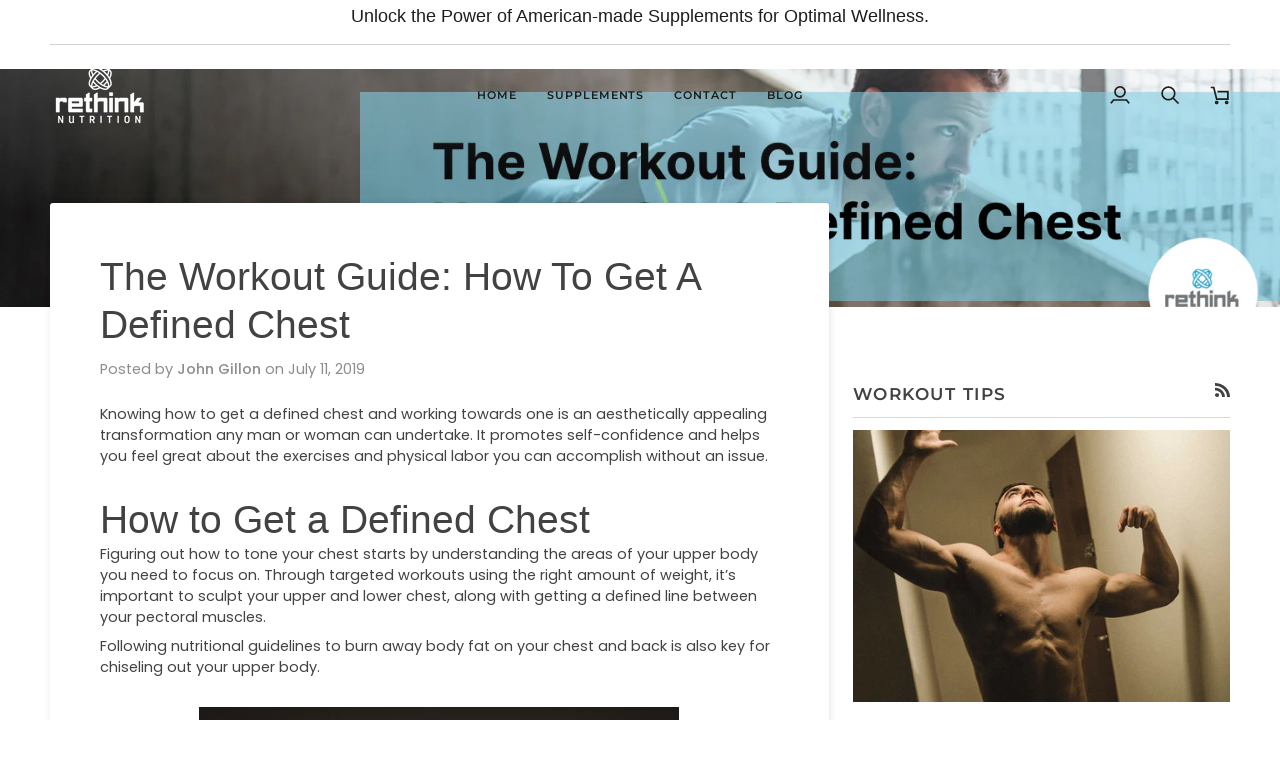

--- FILE ---
content_type: text/css
request_url: https://rethink-nutrition.com/cdn/shop/t/11/assets/font-settings.css?v=17267927036640049741755123604
body_size: 358
content:
@font-face{font-family:Poppins;font-weight:400;font-style:normal;font-display:swap;src:url(//rethink-nutrition.com/cdn/fonts/poppins/poppins_n4.0ba78fa5af9b0e1a374041b3ceaadf0a43b41362.woff2?h1=cmV0aGluay1udXRyaXRpb24uY29t&h2=cmV0aGluay1udXRyaXRpb24uYWNjb3VudC5teXNob3BpZnkuY29t&hmac=bb718df11c96d22e7afb5c5a1712536cb0b58e0cc1da813906aca07b5eeb0a97) format("woff2"),url(//rethink-nutrition.com/cdn/fonts/poppins/poppins_n4.214741a72ff2596839fc9760ee7a770386cf16ca.woff?h1=cmV0aGluay1udXRyaXRpb24uY29t&h2=cmV0aGluay1udXRyaXRpb24uYWNjb3VudC5teXNob3BpZnkuY29t&hmac=ca7deba3716a9c499438f892821042d443bbf46c8aec2afa2c4a2b3a0c200f53) format("woff")}@font-face{font-family:Montserrat;font-weight:500;font-style:normal;font-display:swap;src:url(//rethink-nutrition.com/cdn/fonts/montserrat/montserrat_n5.07ef3781d9c78c8b93c98419da7ad4fbeebb6635.woff2?h1=cmV0aGluay1udXRyaXRpb24uY29t&h2=cmV0aGluay1udXRyaXRpb24uYWNjb3VudC5teXNob3BpZnkuY29t&hmac=50cc6fb2d3a38bb14c60db814dfbcb90d7494e899803de482223007bafa26ea7) format("woff2"),url(//rethink-nutrition.com/cdn/fonts/montserrat/montserrat_n5.adf9b4bd8b0e4f55a0b203cdd84512667e0d5e4d.woff?h1=cmV0aGluay1udXRyaXRpb24uY29t&h2=cmV0aGluay1udXRyaXRpb24uYWNjb3VudC5teXNob3BpZnkuY29t&hmac=c984d3e9af38d805324368beb2e46fd0f1813fa945becd4d03f5c35bd892f17a) format("woff")}@font-face{font-family:Montserrat;font-weight:600;font-style:normal;font-display:swap;src:url(//rethink-nutrition.com/cdn/fonts/montserrat/montserrat_n6.1326b3e84230700ef15b3a29fb520639977513e0.woff2?h1=cmV0aGluay1udXRyaXRpb24uY29t&h2=cmV0aGluay1udXRyaXRpb24uYWNjb3VudC5teXNob3BpZnkuY29t&hmac=e1c55c794e6953dc5eb4836c703c6743b6f5ca1557f0e20fee53fd6bed7787b8) format("woff2"),url(//rethink-nutrition.com/cdn/fonts/montserrat/montserrat_n6.652f051080eb14192330daceed8cd53dfdc5ead9.woff?h1=cmV0aGluay1udXRyaXRpb24uY29t&h2=cmV0aGluay1udXRyaXRpb24uYWNjb3VudC5teXNob3BpZnkuY29t&hmac=68195fda9477e47e467f2719b2529be79e10a04a94276b50e8f5f2cc1b2871b4) format("woff")}@font-face{font-family:Poppins;font-weight:500;font-style:normal;font-display:swap;src:url(//rethink-nutrition.com/cdn/fonts/poppins/poppins_n5.ad5b4b72b59a00358afc706450c864c3c8323842.woff2?h1=cmV0aGluay1udXRyaXRpb24uY29t&h2=cmV0aGluay1udXRyaXRpb24uYWNjb3VudC5teXNob3BpZnkuY29t&hmac=6178d7db0916cfd70376d437cd130fe9f83e457b81812c750a4c0fb72e27ffe1) format("woff2"),url(//rethink-nutrition.com/cdn/fonts/poppins/poppins_n5.33757fdf985af2d24b32fcd84c9a09224d4b2c39.woff?h1=cmV0aGluay1udXRyaXRpb24uY29t&h2=cmV0aGluay1udXRyaXRpb24uYWNjb3VudC5teXNob3BpZnkuY29t&hmac=c8eeaed0e924e2292cec87e2903d7bdda42b70abc7a460bdcb6ac25f7c4561d6) format("woff")}@font-face{font-family:Poppins;font-weight:400;font-style:italic;font-display:swap;src:url(//rethink-nutrition.com/cdn/fonts/poppins/poppins_i4.846ad1e22474f856bd6b81ba4585a60799a9f5d2.woff2?h1=cmV0aGluay1udXRyaXRpb24uY29t&h2=cmV0aGluay1udXRyaXRpb24uYWNjb3VudC5teXNob3BpZnkuY29t&hmac=8ad2c092a11b9672b076c709006743d24e74b4102156393c722d78549d10634f) format("woff2"),url(//rethink-nutrition.com/cdn/fonts/poppins/poppins_i4.56b43284e8b52fc64c1fd271f289a39e8477e9ec.woff?h1=cmV0aGluay1udXRyaXRpb24uY29t&h2=cmV0aGluay1udXRyaXRpb24uYWNjb3VudC5teXNob3BpZnkuY29t&hmac=c89d11fd487aa733edd650702fa266dd58832028150a2de2a3c3b9bf0c79ca95) format("woff")}@font-face{font-family:Poppins;font-weight:500;font-style:italic;font-display:swap;src:url(//rethink-nutrition.com/cdn/fonts/poppins/poppins_i5.6acfce842c096080e34792078ef3cb7c3aad24d4.woff2?h1=cmV0aGluay1udXRyaXRpb24uY29t&h2=cmV0aGluay1udXRyaXRpb24uYWNjb3VudC5teXNob3BpZnkuY29t&hmac=63b55b5f2b4d701cf1e42cec199c747e6c00e0f8756434d852c9f3f6623c5bb2) format("woff2"),url(//rethink-nutrition.com/cdn/fonts/poppins/poppins_i5.a49113e4fe0ad7fd7716bd237f1602cbec299b3c.woff?h1=cmV0aGluay1udXRyaXRpb24uY29t&h2=cmV0aGluay1udXRyaXRpb24uYWNjb3VudC5teXNob3BpZnkuY29t&hmac=75c686f411e8520ab269fb63973fb6e7f2eb910883501397a7ce4319fe932777) format("woff")}
/*# sourceMappingURL=/cdn/shop/t/11/assets/font-settings.css.map?v=17267927036640049741755123604 */
